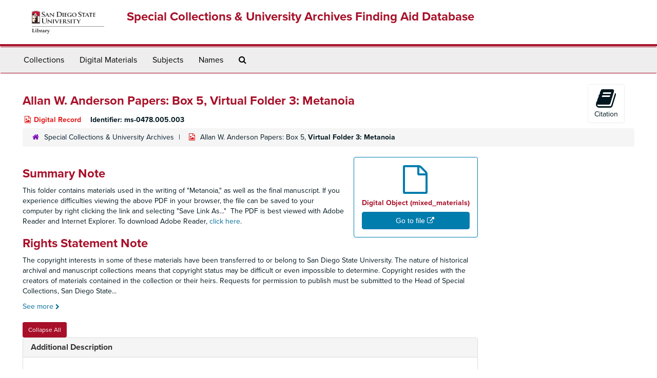

--- FILE ---
content_type: text/html;charset=utf-8
request_url: https://archives.sdsu.edu/repositories/2/digital_objects/353
body_size: 5867
content:
<!DOCTYPE html>
<html lang="en">
<head>
	<meta charset="utf-8"/>
	<meta http-equiv="X-UA-Compatible" content="IE=edge"/>
	<meta name="viewport" content="width=device-width, initial-scale=1">
	<link href="/favicon.ico" rel="shortcut icon" type="image/x-icon" />
	<title>Allan W. Anderson Papers: Box 5, Virtual Folder 3: Metanoia | Special Collections &amp; University Archives Finding Aid Database</title>
	<meta name="csrf-param" content="authenticity_token" />
<meta name="csrf-token" content="KOXqgPsfA8uWWVWb4A0+GW0bkDsFAvS/68JrkdRUZfFdDhtb1HZcCFrV2AP4FWboFS6Elp55aM5v/dtQxipglQ==" />

		<meta name="referrer" content="origin-when-cross-origin" />

	<script>
	 var APP_PATH = '/';
	 var SHOW_IDENTIFIERS_IN_TREE = false;
	</script>

	<link rel="stylesheet" media="all" href="/assets/application-02d1eb57938469307edbcf2cb1dd2b1c8a8aa4c18303b998e1831119d70913fc.css" />
	<script src="/assets/application-6c09884a329c1b01012f3affd214e3848aaba6c34c1e1c97581cf5a61f7b1c7b.js"></script>

	

			<!-- Begin plugin layout -->
			<link rel="stylesheet" media="screen" href="/assets/custom.css" />
<link rel="stylesheet" media="screen" href="https://use.typekit.net/nnw1msp.css" />
			<!-- End plugin layout -->
			<!-- Begin plugin layout -->
			<link href="/assets/recaptcha.css" media="all" rel="stylesheet" type="text/css">

			<!-- End plugin layout -->

<!-- HTML5 shim and Respond.js for IE8 support of HTML5 elements and media queries -->
<!-- WARNING: Respond.js doesn't work if you view the page via file:// -->
<!--[if lt IE 9]>
	<script src="https://oss.maxcdn.com/html5shiv/3.7.3/html5shiv.min.js"></script>
	<script src="https://oss.maxcdn.com/respond/1.4.2/respond.min.js"></script>
<![endif]-->
</head>

<body>
	<div class="skipnav">
  <a class="sr-only sr-only-focusable" href="#maincontent">Skip to main content</a>
</div>


	<div class="container-fluid no-pad">
		<section  id="header">
  <div class="row">
	<div class="col-sm-2 hidden-xs">
		<img class="logo" src="/assets/images/logo-sdsu-library-horizontal.png" alt="" />
	</div>
	<div class="col-sm-10">
	  <h1>
		  <a title="Return to the SCUA Finding Aid Database homepage" href="https://archives.sdsu.edu">
		Special Collections &amp; University Archives Finding Aid Database
		  </a>
	  </h1>
	</div>
  </div>
</section>

		<section id="navigation">
  <nav class="navbar navbar-default" aria-label="top-level navigation">
    <div class="container-fluid navbar-header top-bar">
      <button type="button" class="navbar-toggle collapsed" data-toggle="collapse" data-target="#collapsemenu"
              aria-expanded="false">
        <span class="sr-only">Toggle Navigation</span>
        <span class="icon-bar"></span>
        <span class="icon-bar"></span>
        <span class="icon-bar"></span>
      </button>
      <div class="collapse navbar-collapse" id="collapsemenu">
        <ul class="nav nav navbar-nav">
            <li><a href="/repositories/resources">Collections</a></li>
            <li><a href="/objects?limit=digital_object">Digital Materials</a></li>
            <li><a href="/subjects">Subjects</a></li>
            <li><a href="/agents">Names</a></li>
            <li><a href="/search?reset=true" title="Search The Archives">
                <span class="fa fa-search" aria-hidden="true"></span>
                <span class="sr-only">Search The Archives</span>
              </a>
            </li>
        </ul>
      </div>
    </div>
  </nav>
</section>

	</div>

	<section id="content" class="container-fluid">
		<a name="maincontent" id="maincontent"></a>
		
		<a name="main" title="Main Content"></a>
<div id="main-content" class="row objects">
  <div class="row" id="info_row">
    <div class="information col-sm-7">
      

<h1>
    Allan W. Anderson Papers: Box 5, <span class="bold emph">Virtual Folder 3: Metanoia</span>
</h1>


<div class="badge-and-identifier">
  <div class="record-type-badge digital_object">
    <i class="fa fa-file-image-o"></i>&#160;Digital Record 
  </div>
    <div class="identifier">
      <span class="id-label">Identifier:</span>&#160;<span class="component">ms-0478.005.003</span>
    </div>
</div>

    </div>
    <div class="page_actions col-sm-5 right">
    <div title="Page Actions" class="text-right">
 <ul class="list-inline">
      <li class="large-badge  align-center">
          <form id="cite_sub" action="/cite" accept-charset="UTF-8" method="post"><input name="utf8" type="hidden" value="&#x2713;" /><input type="hidden" name="authenticity_token" value="q+cXuv+r5xEoyVOj/23lNhxrWzJZza+S4pqvhZxNvhvjTJkycDQ/rQoqSmBpNMwoBbCBkg8x1wvcvFHAQE2c/A==" />
  <input type="hidden" name="uri" id="uri" value="/repositories/2/digital_objects/353" />
  <input type="hidden" name="cite" id="cite" value="Allan W. Anderson Papers: Box 5, Virtual Folder 3: Metanoia, ms-0478.005.003. Special Collections &amp; University Archives." />
  <button type="submit" class="btn page_action request  btn-default">
    <i class="fa fa-book fa-3x"></i><br/>
    Citation
  </button>
</form>
      </li>
      <li class="large-badge  align-center">
              <a id="staff-link" href="#" class="btn btn-default hide" target="_blank">
        <i class="fa fa-pencil fa-3x"></i>
        <br/>
        Staff Only
    </a>

      </li>
 </ul>
</div>

    </div>
  </div>

   <div class="clear">
    <nav aria-label="hierarchical navigation">
      <ul class="breadcrumb">
	<li>
	  <span class='record-type-badge repository' aria-hidden='true'>       <i class='fa fa-home'></i>     </span>
	    <a href='/repositories/2'>
		Special Collections &amp; University Archives
	    </a>
	</li>
	<li>
	  <span class='record-type-badge digital_object' aria-hidden='true'>       <i class='fa fa-file-image-o'></i>     </span>
	    Allan W. Anderson Papers: Box 5, <span class="span bold emph">Virtual Folder 3: Metanoia</span>
	</li>
      </ul>
    </nav>
</div>


  <div class="row" id="notes_row">
   <div class="col-sm-9">
    <div class="available-digital-objects">
        <div class="objectimage">
          <a
            class="external-digital-object__link record-type-badge digital_object"
            href="http://www-rohan.sdsu.edu/nas/streaming/dept/scuastaf/collections/Anderson/Anderson-Box05Folder03.pdf"
            target="new"
            title="Link to digital object"
          >
            <div class="external-digital-object__content-container">
              <i class="fa fa-file-o fa-4x"></i>
              <h5 class="ws-normal">
                Digital Object (mixed_materials)
              </h5>
              <p class="external-digital-object__content-btn">
                Go to file <i class="fa fa-external-link" aria-hidden="true"></i>
              </p>
            </div>
          </a>
        </div>
</div>

    <!-- Look for '_inherited' and '*_inherited' properties -->
<div class="upper-record-details">



        
    <div class="summary single_note" >
     <h2>Summary Note</h2>
       <div class="note-content">
         <p>This folder contains materials used in the writing of &quot;Metanoia,&quot; as well as the final manuscript.
	If you experience difficulties viewing the above PDF in your browser, the file can be saved to your computer by right clicking the link and selecting &quot;Save Link As...&quot;  The PDF is best viewed with Adobe Reader and Internet Explorer. To download Adobe Reader, <a href="http://get.adobe.com/reader/" target="extref">click here</a>.</p>
       </div>
     </div>

        
    <div class="userestrict single_note" >
     <h2>Rights Statement Note</h2>
       <div class="note-content">
         <p>The copyright interests in some of these materials have been transferred to or belong to San Diego State University. The nature of historical archival and manuscript collections means that copyright status may be difficult or even impossible to determine. Copyright resides with the creators of materials contained in the collection or their heirs. Requests for permission to publish must be submitted to the Head of Special Collections, San Diego State University, Library and Information Access. When granted, permission is given on behalf of Special Collections as the owner of the physical item and is not intended to include or imply permission of the copyright holder(s), which must also be obtained in order to publish.  Materials from our collections are made available for use in research, teaching, and private study. The user must assume full responsibility for any use of the materials, including but not limited to, infringement of copyright and publication rights of reproduced materials.</p>
       </div>
     </div>




    


      
      
      
</div>

    <div class="acc_holder clear" >
      <div class="panel-group" id="res_accordion">
	  <div class="panel panel-default">
    <div class="panel-heading">
      <h2 class="panel-title">
        <a class="accordion-toggle" data-toggle="collapse"  href="#add_desc" aria-expanded="true">
          Additional Description
        </a>
      </h2>
    </div>
    <div id="add_desc" class="panel-collapse collapse note_panel in">
      <div class="panel-body">
        	    <div class="note">
	      
    <div class="physdesc single_note" >
     <h3>Physical Description Note</h3>
       <div class="note-content">
         <p>1 manuscript, 1 draft, 1 note.</p>
       </div>
     </div>

	    </div>

      </div>
    </div>
  </div>


      <div class="panel panel-default">
    <div class="panel-heading">
      <h2 class="panel-title">
        <a class="accordion-toggle" data-toggle="collapse"  href="#linked_instances_list" aria-expanded="true">
          Linked Records
        </a>
      </h2>
    </div>
    <div id="linked_instances_list" class="panel-collapse collapse note_panel in">
      <div class="panel-body">
        <ul>
        <li>
            <span class='record-type-badge resource' aria-hidden='true'>       <i class='fa fa-archive'></i>     </span> <a href="/repositories/2/resources/110">Allan W. Anderson Papers</a> | 
            <span class='record-type-badge archival_object' aria-hidden='true'>       <i class='fa fa-file-o'></i>     </span> <a href="/repositories/2/archival_objects/35179">Published and Unpublished Writings (1963-2010)</a> | 
            <span class='record-type-badge archival_object' aria-hidden='true'>       <i class='fa fa-file-o'></i>     </span> <a href="/repositories/2/archival_objects/35190">Essays and Presentations</a> | 
          <span class='record-type-badge archival_object' aria-hidden='true'>       <i class='fa fa-file-o'></i>     </span> <strong><a href="/repositories/2/archival_objects/35344">&lt;span class=&quot;italic emph&quot;&gt;Metanoia&lt;/span&gt;</a></strong>
        </li>
</ul>

      </div>
    </div>
  </div>

	      <div class="panel panel-default">
    <div class="panel-heading">
      <h2 class="panel-title">
        <a class="accordion-toggle" data-toggle="collapse"  href="#repo_deets" aria-expanded="true">
          Repository Details
        </a>
      </h2>
    </div>
    <div id="repo_deets" class="panel-collapse collapse note_panel in">
      <div class="panel-body">
        <h3>Repository Details</h3>
<p> Part of the Special Collections &amp; University Archives Repository</p>
<div class="website">
  <a href="http://library.sdsu.edu/scua">http://library.sdsu.edu/scua</a>
</div>



<div class='contact_info'>
  <strong>Contact:</strong> <br/>
  <span class="street">
    5500 Campanile Dr. MC 8050
    <br />
  </span>

     <span class="city">San Diego</span>
     <span class="region">CA</span>
     <span class="post_code">92182-8050</span>
     <span class="country">US</span>

<br/>

   <span class="telephone">
       <i class="fa fa-phone" aria-hidden="true"></i> 619-594-6791
   </span><br/>

<!-- YEE HAW -->
<span class="email"><i class="fa fa-envelope" aria-hidden="true"></i> <a href="mailto:askscua@sdsu.edu" title="Send email">askscua@sdsu.edu</a></span>
<br/>
</div>



      </div>
    </div>
  </div>

      </div>
        
        
        
    </div>
    <script type="text/javascript" >initialize_accordion(".note_panel", "Expand All" , "Collapse All", true);
    </script>

   </div>

  </div>
   <div class="modal fade" id="cite_modal" tabindex="-1" role="dialog" aria-modal="true" aria-labelledby="cite_modalLabel">
  <div class="modal-dialog">
    <div class="modal-content">
      <header class="modal-header">
        <button type="button" class="close" id="cite_modal_header_close" data-dismiss="modal" aria-label="Close">&times;</button>
        <h2 class="modal-title h3" id="cite_modalLabel">Citation</h2>
      </header>
      <div class="modal-body">
        <section class="panel panel-default mt15px">
  <header class="panel-heading">
    <h3 class="panel-title">Cite Item</h3>
  </header>
  <div class="panel-body flex align-items-center">
    <p id="item_citation" class="flex-grow-1 mr15px mb0">Allan W. Anderson Papers: Box 5, Virtual Folder 3: Metanoia, ms-0478.005.003. Special Collections &amp; University Archives.</p>
    <button type="button" id="copy_item_citation" class="btn btn-primary clip-btn" data-clipboard-target="#item_citation" aria-label="Copy item citation to clipboard">Copy to clipboard</button>
  </div>
</section>
<section class="panel panel-default">
  <header class="panel-heading">
    <h3 class="panel-title">Cite Item Description</h3>
  </header>
  <div class="panel-body flex align-items-center">
    <p id="item_description_citation" class="flex-grow-1 mr15px mb0">Allan W. Anderson Papers: Box 5, Virtual Folder 3: Metanoia, ms-0478.005.003. Special Collections &amp; University Archives. https://archives.sdsu.edu/repositories/2/digital_objects/353  Accessed  January 18, 2026.</p>
    <button type="button" id="copy_item_description_citation" class="btn btn-primary clip-btn" data-clipboard-target="#item_description_citation" aria-label="Copy item description citation to clipboard">Copy to clipboard</button>
  </div>
</section>

      </div>
      <footer class="modal-footer">
        <button type="button" class="btn btn-default" id="cite_modal_footer_close" data-dismiss="modal" aria-label="Close">Close</button>
      </footer>
    </div>
  </div>
</div>

<script type ="text/javascript" >setupCite()</script>
  <div class="modal fade" id="request_modal" tabindex="-1" role="dialog" aria-modal="true" aria-labelledby="request_modalLabel">
  <div class="modal-dialog">
    <div class="modal-content">
      <header class="modal-header">
        <button type="button" class="close" id="request_modal_header_close" data-dismiss="modal" aria-label="Close">&times;</button>
        <h2 class="modal-title h3" id="request_modalLabel">Request</h2>
      </header>
      <div class="modal-body">
        <form id="request_form" action="/fill_request" accept-charset="UTF-8" method="post"><input name="utf8" type="hidden" value="&#x2713;" /><input type="hidden" name="authenticity_token" value="J180ltO8Dufr1iKLD8zkY4p5wr58LTLI9CUL8zDuTzh2N6OG4y7Jjl/PR1fT1fkVdcAntICQEuyr5uLmyToegw==" />
  

    <input type='hidden' name='request_uri' value='/repositories/2/digital_objects/353' />

    <input type='hidden' name='title' value='Allan W. Anderson Papers: Box 5, &amp;lt;span class=&amp;quot;bold emph&amp;quot;&amp;gt;Virtual Folder 3: Metanoia&amp;lt;/span&amp;gt;' />

    <input type='hidden' name='identifier' value='ms-0478.005.003' />

    <input type='hidden' name='cite' value='Allan W. Anderson Papers: Box 5, Virtual Folder 3: Metanoia, ms-0478.005.003. Special Collections &amp;amp;amp; University Archives.' />

    <input type='hidden' name='repo_name' value='Special Collections &amp;amp;amp; University Archives' />
      <input type='hidden' name='linked_record_uris[]' value='/repositories/2/archival_objects/35344' />

    <input type='hidden' name='repo_uri' value='/repositories/2' />

    <input type='hidden' name='repo_code' value='Special Collections &amp;amp;amp; University Archives' />

    <input type='hidden' name='repo_email' value='askscua@sdsu.edu' />

  <div  id="request">
    <div class="form-group required ">
      <label class="sr-only" for="user_name">Your name required</label>
      <div class="input-group">
        <input type="text" name="user_name" id="user_name" placeholder="Your name" class="form-control" />
        <div class="input-group-addon">
          <span class="required aria-hidden">required</span>
        </div>
      </div>
    </div>
    <div class="form-group required ">
      <label class="sr-only" for="user_email">Your email address required</label>
      <div class="input-group">
        <input type="email" name="user_email" id="user_email" placeholder="Your email address" class="form-control" />
        <div class="input-group-addon">
          <span class="required aria-hidden">required</span>
        </div>
      </div>
    </div>
    <div class="form-group ">
      <label class="sr-only" for="date">Anticipated arrival date</label>
      <input type="text" name="date" id="date" placeholder="Anticipated arrival date" class="form-control" />
    </div>
    <div class="form-group ">
      <label class="sr-only" for="note">Note to the staff</label>
      <textarea name="note" id="note" rows="3" cols="25" placeholder="Note to the staff" class="form-control">
</textarea>
    </div>
    <div class="form-group honeypot">
      <span class="aria-hidden">
        <label for="comment">Comment</label>
        <input type="text" name="comment" id="comment" tabindex="-1" class="form-control" />
      </span>
    </div>
    <button type="submit" class="btn btn-primary action-btn noscript">Submit Request</button>
    <!-- PLUGIN: add recaptcha_tags -->
    <script src="https://www.recaptcha.net/recaptcha/api.js" async defer ></script>
<div data-sitekey="6LfzLfIaAAAAANHzF67nXlLijOc3TuK7wR5hBK__" class="g-recaptcha "></div>
          <noscript>
            <div>
              <div style="width: 302px; height: 422px; position: relative;">
                <div style="width: 302px; height: 422px; position: absolute;">
                  <iframe
                    src="https://www.recaptcha.net/recaptcha/api/fallback?k=6LfzLfIaAAAAANHzF67nXlLijOc3TuK7wR5hBK__"
                    name="ReCAPTCHA"
                    style="width: 302px; height: 422px; border-style: none; border: 0; overflow: hidden;">
                  </iframe>
                </div>
              </div>
              <div style="width: 300px; height: 60px; border-style: none;
                bottom: 12px; left: 25px; margin: 0px; padding: 0px; right: 25px;
                background: #f9f9f9; border: 1px solid #c1c1c1; border-radius: 3px;">
                <textarea id="g-recaptcha-response" name="g-recaptcha-response"
                  class="g-recaptcha-response"
                  style="width: 250px; height: 40px; border: 1px solid #c1c1c1;
                  margin: 10px 25px; padding: 0px; resize: none;">
                </textarea>
              </div>
            </div>
          </noscript>

  </div>
</form>
      </div>
      <footer class="modal-footer">
        <button type="button" class="btn btn-default" id="request_modal_footer_close" data-dismiss="modal" aria-label="Close">Close</button>
          <button type="button" class="btn btn-primary action-btn"></button>
      </footer>
    </div>
  </div>
</div>

<script type ="text/javascript" >setupRequest("request_modal",  "Request")</script>

</div>

	</section>

	<script  type="text/javascript" >
		$(".upper-record-details .note-content").each(function(index, element){$(this).readmore(450)});
	</script>

	<div class="container-fluid panel-footer">
  <div class="row">
     <div class="col-md-12">
       <p class="footer-items"><a href="https://archivesstaff.sdsu.edu">Staff Interface</a>
         | Visit <a href='http://archivesspace.org'>ArchivesSpace.org</a>
         | v3.4.1
          | <a id='aspaceFeedbackLink' href='https://archivesspace.org/contact' target='_blank'>Send Feedback or Report a Problem</a></p>
     </div>
  </div>
</div>


			<script>
				FRONTEND_URL = "https://archivesstaff.sdsu.edu";
				RECORD_URI = "/repositories/2/digital_objects/353";
				STAFF_LINK_MODE = "edit";
			</script>

</body>
</html>
